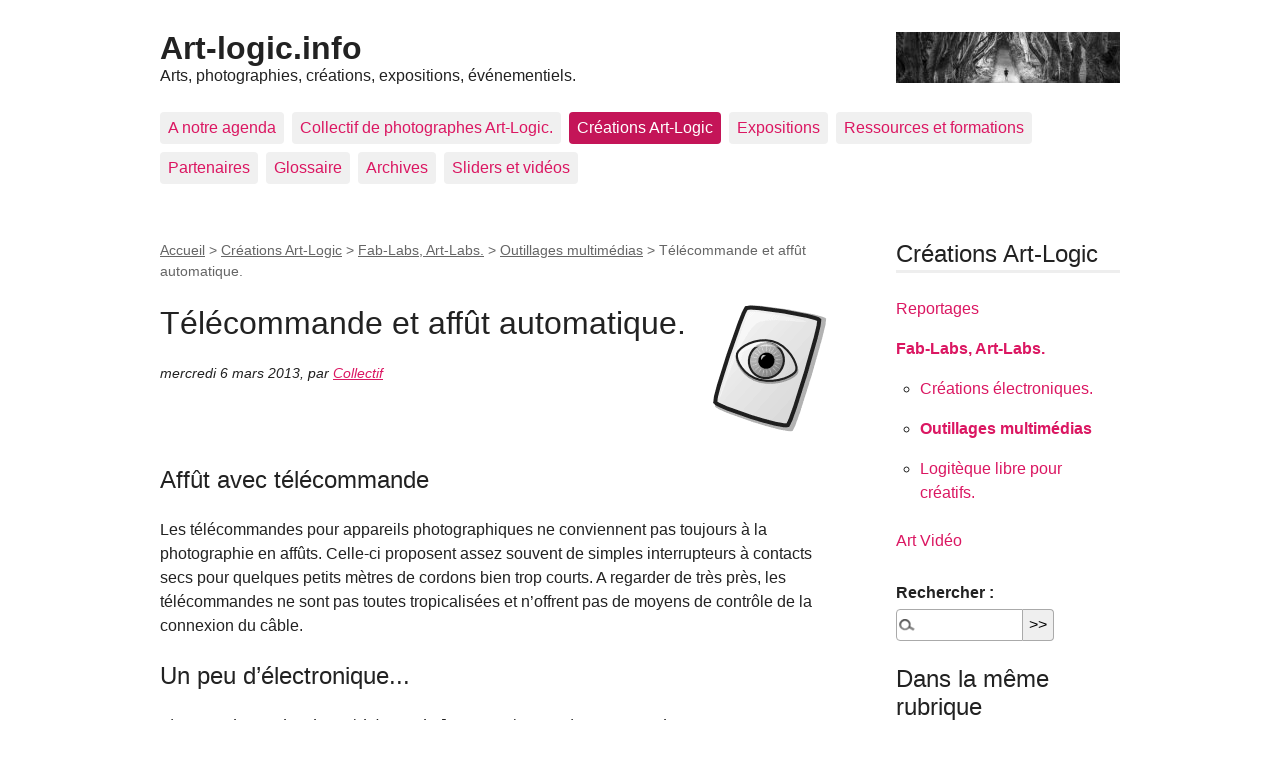

--- FILE ---
content_type: text/html; charset=utf-8
request_url: http://www.art-logic.info/telecommande-et-affut-automatique?lang=fr
body_size: 7527
content:
<!DOCTYPE html>
<html dir="ltr" lang="fr" class="ltr fr no-js">
<head>
	<script type='text/javascript'>/*<![CDATA[*/(function(H){H.className=H.className.replace(/\bno-js\b/,'js')})(document.documentElement);/*]]>*/</script>
	<title>Télécommande et affût automatique. - Art-logic.info</title>
	<meta name="description" content="Fabrication d&#039;une t&#233;l&#233;commande pour un appareil photo." />
	<link rel="canonical" href="https://www.art-logic.info/telecommande-et-affut-automatique" />
	<meta http-equiv="Content-Type" content="text/html; charset=utf-8" />
<meta name="viewport" content="width=device-width, initial-scale=1" />


<link rel="alternate" type="application/rss+xml" title="Syndiquer tout le site" href="spip.php?page=backend" />

   
<link rel='stylesheet' href='local/cache-css/aa1bb728eb604dc2b8c0ad2feee74f0f.css?1765182180' type='text/css' />










<script>
var mediabox_settings={"auto_detect":true,"ns":"box","tt_img":true,"sel_g":"#documents_portfolio a[type='image\/jpeg'],#documents_portfolio a[type='image\/png'],#documents_portfolio a[type='image\/gif']","sel_c":".mediabox","str_ssStart":"Diaporama","str_ssStop":"Arr\u00eater","str_cur":"{current}\/{total}","str_prev":"Pr\u00e9c\u00e9dent","str_next":"Suivant","str_close":"Fermer","str_loading":"Chargement\u2026","str_petc":"Taper \u2019Echap\u2019 pour fermer","str_dialTitDef":"Boite de dialogue","str_dialTitMed":"Affichage d\u2019un media","splash_url":"","lity":{"skin":"_simple-dark","maxWidth":"100%","maxHeight":"100%","minWidth":"100px","minHeight":"100px","slideshow_speed":"2500","opacite":"0.4","defaultCaptionState":"expanded"}};
</script>
<!-- insert_head_css -->













<script type='text/javascript' src='local/cache-js/76977b3b1cf25b2be53fbafc0a16e5b3.js?1765182165'></script>










<!-- insert_head -->











<meta name="generator" content="SPIP 4.4.7" /></head>

<body class="pas_surlignable page_article">
<div class="page">

	<header class="clearfix header" role="banner">
	<strong class="h1 spip_logo_site"><a rel="start home" href="https://www.art-logic.info/" title="Accueil"><img
	src="local/cache-vignettes/L224xH51/siteon0-6d0aa.jpg?1761742030" class='spip_logo spip_logo_survol' width='224' height='51'
	alt=""
	data-src-hover="IMG/siteoff0.png?1692176141" />Art-logic.info</a></strong>
	<p id="slogan">Arts, photographies, créations, expositions, événementiels. </p>
</header>	<nav class="nav clearfix" id="nav" role="navigation">
	<ul>
		
		<li class="nav-item  first"><a href="-a-notre-agenda-">A notre agenda</a></li>
		
		<li class="nav-item"><a href="-collectif-de-photographes-art-logic-">Collectif de photographes Art-Logic.</a></li>
		
		<li class="nav-item on"><a href="-creations-113-">Créations Art-Logic </a></li>
		
		<li class="nav-item"><a href="-expositions-">Expositions</a></li>
		
		<li class="nav-item"><a href="-Ressources-et-formations-">Ressources et formations</a></li>
		
		<li class="nav-item"><a href="-partenaires-">Partenaires</a></li>
		
		<li class="nav-item"><a href="-glossaire-39-">Glossaire</a></li>
		
		<li class="nav-item"><a href="-archives-">Archives</a></li>
		
		<li class="nav-item  last"><a href="-sliders-et-videos-">Sliders et vidéos</a></li>
		
	</ul>
</nav>	
	<main class="main" role="main">
		
		<div class="wrapper hfeed">
		<div class="content hentry" id="content">
			<p class="arbo"><a href="https://www.art-logic.info/">Accueil</a> &gt; <a href="-creations-113-">Créations Art-Logic</a> &gt; <a href="-fab-labs-art-labs-">Fab-Labs, Art-Labs.</a> &gt; <a href="-outillages-multimedias-">Outillages multimédias</a> &gt; <strong class="on">Télécommande et affût automatique.</strong></p>
	
			<div class="cartouche clearfix">
				
				<h1 class="surlignable entry-title"><img
	src="local/cache-vignettes/L128xH128/rubon0-9b9a6.gif?1761742048" class='spip_logo' width='128' height='128'
	alt="" /> Télécommande et affût automatique.</h1>
				
				<p class="info-publi"><abbr class="published" title="2013-03-06T22:55:00Z">mercredi 6 mars 2013</abbr><span class="sep">, </span><span class="auteurs">par  <span class="vcard author"><a class="url fn spip_in" href="_stephan-de-audacieuse-galerie-ch_">Collectif</a></span></span></p>
				
				</div>
			
			
			<div class="texte surlignable clearfix"><h2 class="spip">Affût avec télécommande</h2>
<p>Les télécommandes pour appareils photographiques ne  conviennent pas toujours à la photographie en affûts. Celle-ci proposent assez souvent de simples interrupteurs à contacts secs pour quelques petits mètres de cordons bien trop courts. A regarder de très près, les télécommandes ne sont pas toutes tropicalisées et n&#8217;offrent pas de moyens de contrôle de la connexion du câble.</p>
<h2 class="spip">Un peu d&#8217;électronique...</h2>
<p><tt>&lt;boutoninscription1|id_article=1225|textebouton=Suivre un cours photo.&gt;</tt><br class='autobr' />
Les mesures sur l&#8217;appareil photographique et la construction de la télécommande sont effectuées avec d&#8217;infinies précautions afin de ne pas altérer le fonctionnement du-dit matériel.<span class="spip_note_ref">&nbsp;[<a href="#nb1" class="spip_note" rel="appendix" title="Les télécommandes ainsi que les appareils photographiques vendus par les&nbsp;(…)" id="nh1">1</a>]</span> Sur mon appareil photos, la sortie pour télécommande offre une tension de 3v pour un courant de 12mA. Les pertes dans le fil de la télécommande mangeront un peu de ce précieux signal. Mon appareil photo ne sera piloté que s&#8217;il reçoit une tension de retour de 2,5 volt minimum. La différence de 0,5v de pertes autorisées limitera la longueur du fil. Avec la formule R=U/I, j&#8217;obtiens rapidement une résistance de 42 ohm à ne pas dépasser si je souhaite récupérer un bon signal.</p>
<h2 class="spip">Calcul de la longueur du fil bipolaire&nbsp;:</h2>
<p>La longueur maximum du fil est égale à la résistance (en ohm) multipliée par la section du fil (en m²) divisés par la résistivité du cuivre (1.724x10 puissance-8). Le courant parcourant l&#8217;aller et le retour, il me faut diviser par deux pour connaître la longueur du cordon à ne pas dépasser. Ce qui donne après calcul, 280m de fil à 0.22mm² de section.  Ces 280m me seront trois fois largement suffisants dans toutes situations d&#8217;affûts.  Pour éviter les débobinages et les pelotes de fils, je dois me tourner vers les émetteurs récepteurs grandes ondes (AM avec une portée de 50m) ou à modulation de fréquence (FM avec une portée de plusieurs centaines de m). Ma télécommande filaire me sera utile uniquement dans les affûts à moyennes distances. Voici les composants et le circuit imprimé en image inversée&nbsp;:</p>
<div class='spip_document_744 spip_document spip_documents spip_document_image spip_documents_center spip_document_center spip_document_avec_legende'
  data-legende-len="31" data-legende-lenx=""
>
<figure class="spip_doc_inner">


		<img src='local/cache-vignettes/L434xH294/telecommande-appareil-photo-41f59.jpg?1761750377' width='434' height='294' alt='' />
<figcaption class='spip_doc_legende'>
	 <div class='spip_doc_titre  '><strong>Composants et circuit imprimé
</strong></div>
	 
	 
</figcaption></figure>
</div><h2 class="spip">La boîte plastique, matériels&nbsp;:</h2>
<p><span class="spip-puce ltr"><b>–</b></span>&nbsp;Une boîte étanche. (film plastique souple mais épais pour enfermer le CI.)
<br /><span class="spip-puce ltr"><b>–</b></span>&nbsp;Un couple de jack stéréo.
<br /><span class="spip-puce ltr"><b>–</b></span>&nbsp;Un pistolet à colle ou du mastic. 
<br /><span class="spip-puce ltr"><b>–</b></span>&nbsp;Trois micro boutons poussoirs anti-rebonds pour des contacts bien secs. <strong>S1</strong> pour piloter l&#8217;auto-focus, <strong>S2</strong> pour le déclenchement et <strong>S3</strong> qui restera libre.
<br /><span class="spip-puce ltr"><b>–</b></span>&nbsp;Trois del&#8217;s<span class="spip_note_ref">&nbsp;[<a href="#nb2" class="spip_note" rel="appendix" title="Del’s = Diodes électroluminescentes." id="nh2">2</a>]</span> pour vérifier l&#8217;état de la connexion dont une que je laisserai libre.   
<br /><span class="spip-puce ltr"><b>–</b></span>&nbsp;Un  petit câble souple spiralé à trois brins de 0,22mm
<br /><span class="spip-puce ltr"><b>–</b></span>&nbsp;Un connecteur mâle + femelle.(en blanc sur les images.)
<br /><span class="spip-puce ltr"><b>–</b></span>&nbsp;Un connecteur pour raccorder l&#8217;appareil photo.
<br /><span class="spip-puce ltr"><b>–</b></span>&nbsp;Un circuit imprimé évolutif avec deux communs séparés.</p>
<p>Bien que je n&#8217;ai besoin que de deux interrupteurs et de deux del&#8217;s, le matériel laissé libre me servira peut-être sur mon prochain boîtier photo. Le câblage final est volontairement laissé en dehors du circuit imprimé pour conserver le coté évolutif de la télécommande. Des shunts sur le connecteur finiront le câblage&nbsp;: Le petit câble de la télécommande passera ainsi de huit à trois brins dans un câble spiralé de téléphonie.</p>
<div class='spip_document_747 spip_document spip_documents spip_document_image spip_documents_center spip_document_center'>
<figure class="spip_doc_inner">


		<img src='local/cache-vignettes/L450xH217/telecommande-5b912.jpg?1761750377' width='450' height='217' alt='' />
</figure>
</div><h2 class="spip">Le must de la télécommande</h2>
<p>Le must de la télécommande utilisera du matériel de modélisme. Un petit ordinateur portable ou un PAD raccordé à la sortie vidéo de l&#8217;APN, facilite le cadrage. La rotule d&#8217;un pied photo sera pilotée verticalement et horizontalement par deux cerveau-moteurs (cf modélisme). Une télécommande pour avion radio-commandé assure le fin positionnement de l&#8217;appareil à plus de 100m. Un bon budget et de l&#8217;usinage en perspective.</p></div>
		
			
			
		
			
			
	
			
			
			<div class="notes"><hr /><div id="nb1">
<p><span class="spip_note_ref">[<a href="#nh1" class="spip_note" title="Notes 1" rev="appendix">1</a>]&nbsp;</span>Les télécommandes ainsi que les appareils photographiques vendus par les constructeurs ne répondent pas tous au même signaux électriques, que ce soit en courant ou en tension. De grandes différences existent entre les modèles, les matériels, et fabrications des appareils. Attention, si vous n&#8217;êtes pas expert en électronique, vous risquez la destruction de votre matériel ou pire encore. Faites appel à un technicien en électronique confirmé ou achetez une télécommande compatible agréée par le constructeur de votre appareil photographique.</p>
</div><div id="nb2">
<p><span class="spip_note_ref">[<a href="#nh2" class="spip_note" title="Notes 2" rev="appendix">2</a>]&nbsp;</span>Del&#8217;s = Diodes électroluminescentes.</p>
</div></div>
			
			
			<a href="#forum" name="forum" id="forum"></a>


<div class="comments comments-thread comments-thread-1">
<h2>Messages</h2>
<ul class="comments-items">

	
	<li class="comment-item comment-fil odd  first">
		<div class="comment hreview">
			<a href="#comment686" name="comment686" id="comment686"></a>
			<a href="#forum686" name="forum686" id="forum686"></a>
			<p class="comment-meta">
				<a rel="self bookmark" href="#forum686" title="Lien permanent vers le commentaire 686" class="permalink"> <span class="permalink">1.</span>
				<strong class="comment-titre">> Télécommande et affût automatique. (experts photo), </strong>
				<small><abbr class="dtreviewed" title="2005-09-06T07:52:43Z">6 septembre 2005, 09:52</abbr></small></a>
			</p>
			<div class="comment-content description">
				<p>Pour les télécommandes, j’ai cette <a href="http://www.leguide.net/search.php?idx=2110000&amp;mot=Telecommande" class="spip_out" rel='nofollow external'>adresse</a>. <br class="autobr">
...Mais il est difficile de trouver un récepteur qui ne tourne pas en 220V (beaucoup de télécommanbde pour portail de garage pour exemple). L’éméteur fonctionne quant à lui souvent avec des piles...</p>
				
				
				
			</div>
		</div>
		
		<ul class="comments-items">
			
			<li class="comment-item comment-fil  first  last">
				<div class="comment hreview">
					<a href="#comment687" name="comment687" id="comment687"></a>
					<a href="#forum687" name="forum687" id="forum687"></a>
					<p class="comment-meta">
						<a rel="self bookmark" href="#forum687" title="Lien permanent vers le commentaire 687" class="permalink"> <span class="permalink">1.</span>
						<strong class="comment-titre">> Télécommande et affût automatique. (experts photo), </strong>
						<small><abbr class="dtreviewed" title="2005-09-06T10:32:30Z">6 septembre 2005, 12:32</abbr><span class="sep">, </span>par  <span class="">Stephan</span></small></a>
					</p>
					<div class="comment-content description">
						<p>Merci. c’est pas l’idéal effectivement. J’ai trouvé quelque chose de mon coté pour créer une petite <a href="http://www.conrad.fr/webapp/wcs/stores/servlet/ProductDisplay?catalogId=10001&amp;storeId=10001&amp;productId=227025&amp;langId=-2&amp;parent_category_rn=19271" class="spip_out" rel='nofollow external'>barrière IR</a></p>
						
						
						
					</div>
				</div>
			</li>
			
		</ul>
		
	</li>
	
	<li class="comment-item comment-fil even  last">
		<div class="comment hreview">
			<a href="#comment1669" name="comment1669" id="comment1669"></a>
			<a href="#forum1669" name="forum1669" id="forum1669"></a>
			<p class="comment-meta">
				<a rel="self bookmark" href="#forum1669" title="Lien permanent vers le commentaire 1669" class="permalink"> <span class="permalink">2.</span>
				<strong class="comment-titre">Télécommande et affût automatique., </strong>
				<small><abbr class="dtreviewed" title="2007-03-18T14:01:04Z">18 mars 2007, 15:01</abbr><span class="sep">, </span>par  <span class="">Henry</span></small></a>
			</p>
			<div class="comment-content description">
				<p>Quels sont les appareils photos qui peuvent être télécommandés alors qu’ils sont en veille ? généralement ils se mettent en arrêt après quelques minutes.</p>
				
				
				
			</div>
		</div>
		
		<ul class="comments-items">
			
			<li class="comment-item comment-fil  first  last">
				<div class="comment hreview">
					<a href="#comment1675" name="comment1675" id="comment1675"></a>
					<a href="#forum1675" name="forum1675" id="forum1675"></a>
					<p class="comment-meta">
						<a rel="self bookmark" href="#forum1675" title="Lien permanent vers le commentaire 1675" class="permalink"> <span class="permalink">1.</span>
						<strong class="comment-titre">Télécommande et affût automatique., </strong>
						<small><abbr class="dtreviewed" title="2007-03-21T16:33:41Z">21 mars 2007, 17:33</abbr></small></a>
					</p>
					<div class="comment-content description">
						<p>hello,</p>
<p>Il est souvent possible de couper la mise en veille des appareils photos. A voir dans les paramètres du menu de votre réflex numérique. S’il n’y a pas de possibilité, les appareils sortent souvent de leur mise en veille par une simple pression du déclencheur, de la télécommande ou du capteur. A voir suivant l’appareil. Pour la chasse photo, attention à ce que l’écran ne se rallume pas intempestivement à la sortie de la mise en veille : La lumière de l’écran provoquerait la fuite de l’animal.</p>
						
						
						
					</div>
				</div>
			</li>
			
		</ul>
		
	</li>
	

</ul>
</div>			<h2 class="forum-titre">Un message, un commentaire ?</h2>
			<div class="formulaire_spip formulaire_forum ajax" id="formulaire_forum">




 
<div>
	<legend>Forum sur abonnement</legend>
	<p class="explication">Pour participer à
		ce forum, vous devez vous enregistrer au préalable. Merci
		d’indiquer ci-dessous l’identifiant personnel qui vous a
		été fourni. Si vous n’êtes pas enregistré, vous devez vous inscrire.</p>
	<div class="retour">
		<a href="spip.php?page=login&amp;url=telecommande-et-affut-automatique%3Flang%3Dfr">Connexion</a>
		 | <a href="spip.php?page=identifiants&amp;amp;lang=fr&amp;mode=6forum">S’inscrire</a>
		 | <a href="spip.php?page=spip_pass&amp;lang=fr">mot de passe oublié ?</a>
	</div>
</div>


</div>
	
		</div><!--.content-->
		</div><!--.wrapper-->
	
	
		<aside class="aside" role="complementary">
		
			<div class="menu menu_rubriques">
	<h2>Créations Art-Logic </h2>
	<ul>
	
		<li>
			<a href="-phototheque-reportages-">Reportages</a>
			
		</li>
	
		<li>
			<a href="-fab-labs-art-labs-" class="on">Fab-Labs, Art-Labs.</a>
			
			<ul>
				 
				<li><a href="-creations-electroniques-">Créations électroniques.</a>	</li>
				 
				<li><a href="-outillages-multimedias-" class="on">Outillages multimédias</a>	</li>
				 
				<li><a href="-logiteque-libre-pour-creatifs-">Logitèque libre pour créatifs.</a>	</li>
				
			</ul>
			
		</li>
	
		<li>
			<a href="-art-video-">Art Vidéo</a>
			
		</li>
	

	</ul>
</div>			<div class="formulaire_spip formulaire_recherche" id="formulaire_recherche">
<form action="spip.php?page=recherche" method="get"><div class="editer-groupe">
	<input name="page" value="recherche" type="hidden"
>
	
	<label for="recherche">Rechercher :</label>
	<input type="search" class="search text" size="10" name="recherche" id="recherche" accesskey="4" autocapitalize="off" autocorrect="off"
	/><input type="submit" class="btn submit" value="&gt;&gt;" title="Rechercher" />
</div></form>
</div>
	
			 
			
			<div class="menu">
				<h2>Dans la même rubrique</h2>
				<ul>
					
					<li><a href="slowmovideo-et-time-lapse-1579">SlowMoVideo et time-lapse</a></li>
					
					<li><a href="travelling-intervalometre">Travelling intervalométré. </a></li>
					
					<li><a href="telecommande-et-affut-automatique" class="on">Télécommande et affût automatique.</a></li>
					
				</ul>
			</div>
			
	
			
			<div class="menu">
	<h2>Mots-clés</h2>
	<ul>
		
		<li><a href="+-Confirme-+" rel="tag">Confirmé</a></li>
		
		<li><a href="+-Professionnel-+" rel="tag">Professionnel</a></li>
		
		<li><a href="+-normal-+" rel="tag">normal</a></li>
		
	</ul>
</div></aside><!--.aside-->
	</main><!--.main-->

	<footer class="footer clearfix" role="contentinfo">
	<p class="colophon">
		 2003 - 2026 Art-logic.info
		<br /><a rel="contents" href="spip.php?page=plan" class="first">Plan du site</a>
		  | <a href="spip.php?page=login&amp;url=telecommande-et-affut-automatique%3Flang%3Dfr" rel="nofollow" class='login_modal'>Se connecter</a> |
		<a rel="nofollow" href="spip.php?page=contact">Contact</a> |
		<a href="spip.php?page=backend" rel="alternate" title="Syndiquer tout le site" class="last">RSS&nbsp;2.0</a>
	</p>
	<small class="generator"><a href="https://www.spip.net/" rel="generator" title="Site réalisé avec SPIP" class="generator spip_out"><svg class='SPIP' viewBox="0 -1 200 154" xmlns="http://www.w3.org/2000/svg" width="60" height="40" focusable='false' aria-hidden='true'>
  <path class="letter_s" d="M85.9 108c-6.2-24.8-32-22.2-36.1-38.9-2.9-11.8 5-20.8 16.8-23.8A22.1 22.1 0 0188.4 52l.1.1.5.6.3.4.3.5.1.1c1.1 1.4 1.7 2.4 2.6 2.2.8-.2 1.2-2 1.4-3.3a46.9 46.9 0 00-58-51.4A47.4 47.4 0 001.4 58.3c8.3 33.9 40.2 39.6 57.5 48.2a14 14 0 01-2.7 26.3H56l-.7.2c-1.5.4-1.9.2-1.9.8 0 .4 1 .9 1.6 1.2a23 23 0 0030.9-27z" fill="currentColor"/>
  <path class="letter_p letter_p1" d="M132.6 116.6c3.9-19.2-12.6-19.2-18.7-18.3l-1.6.3c-5 .8-5.7 1-6.8.6a3 3 0 01-.8-.4l-.7-.5c-1.6-.9-3.5-.7-3.5-.7h-.3.1c-1.2 0-2.5 1-2.7 2.2l-15.5 49.8s-1 2.8 2 2.8h.9s7.9.7 11.9-10.7l10.6-34.8h4c9.2-.2 10.4 10.9 5.4 18.5-2.9 4.4-5.7 5.5-8.7 6.7l-2.5.8s-2.6.5-2.6 1.4c0 .7.9 1.2 2 1.5 1.4.2 3 .4 4.7.4 7.6 0 20.7-5.6 22.8-19.4.1-.6-.1.5 0-.2" fill="currentColor"/>
  <path class="letter_i" d="M154 97.8h-1.7c-2.5 0-4.2.7-5.4 1.4l-.3.2c-2 1.3-2.8 3.6-2.8 3.6l-10 32c-.3 1.2.5 2.2 1.8 2.2h6.6c1.2 0 2.5-1 2.7-2.2l10.9-35c.2-1.3-.6-2.2-1.8-2.2" fill="currentColor"/>
  <path class="letter_i letter_i_dot" d="M148 94h7.3c2.1-.2 3.2-2.5 3.1-3.6 0-1.1-1.1-2-3.4-2-2.3.1-7 1.4-7.2 5.2l.2.4" fill="currentColor"/>
  <path class="letter_p letter_p2" d="M199.4 116.6c3.9-19.2-12.6-19.2-18.7-18.3l-1.6.3c-5 .8-5.7 1-6.8.6a3 3 0 01-.8-.4l-.7-.5c-1.6-.9-3.5-.7-3.5-.7h-.3.1c-1.2 0-2.5 1-2.7 2.2l-15.5 49.8s-1 2.8 2 2.8h.9s7.9.7 11.9-10.7l9.6-31.7c-1.6-.5-2.6-1-3.5-1.6-2-1.4-2.1-2.8-.6-2.3 1.4.5 3.1.9 9.2.8 9.2-.2 10.4 10.9 5.4 18.5-2.9 4.4-5.7 5.5-8.7 6.7l-2.5.8s-2.6.5-2.6 1.4c0 .7.9 1.2 2 1.5 1.4.2 3 .4 4.7.4 7.6 0 20.7-5.6 22.8-19.4 0-.6-.2.5-.1-.2" fill="currentColor"/>
</svg>
</a></small>
</footer>
</div><!--.page-->
</body>
</html>
